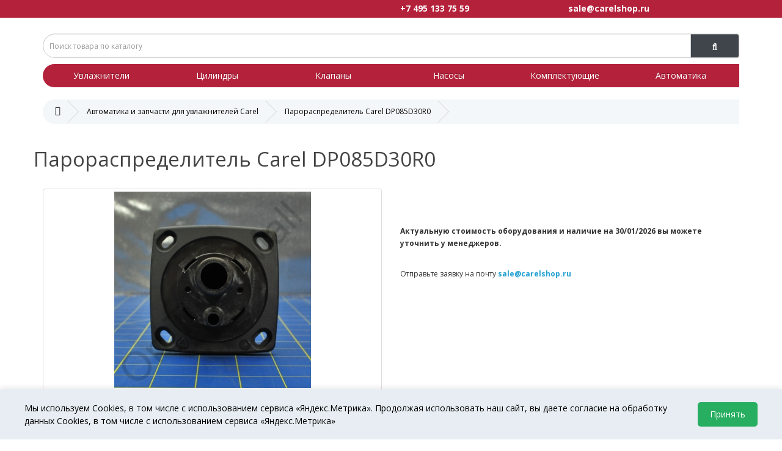

--- FILE ---
content_type: text/html; charset=utf-8
request_url: https://carelshop.ru/carel/dp085d30r0.php
body_size: 8068
content:
<!DOCTYPE html>
<!--[if IE]><![endif]-->
<!--[if IE 8 ]><html dir="ltr" lang="ru" class="ie8"><![endif]-->
<!--[if IE 9 ]><html dir="ltr" lang="ru" class="ie9"><![endif]-->
<!--[if (gt IE 9)|!(IE)]><!-->
<html dir="ltr" lang="ru">
<!--<![endif]-->
<head>
<meta charset="UTF-8" />
<meta name="viewport" content="width=device-width, initial-scale=1">
<meta http-equiv="X-UA-Compatible" content="IE=edge">
<title>Парораспределитель Carel DP085D30R0 из нерж. стали</title>
<base href="https://carelshop.ru/" />
<meta name="description" content="Парораспределитель Carel DP085D30R0 из нерж. стали, вх. диаметр 30 мм, длина 850 мм, 18 кг/ч" />
<meta property="og:title" content="Парораспределитель Carel DP085D30R0 из нерж. стали" />
<meta property="og:type" content="website" />
<meta property="og:url" content="https://carelshop.ru/carel/dp085d30r0.php" />
<meta property="og:image" content="https://carelshop.ru/image/catalog/carel-logo.jpg" />
<meta property="og:site_name" content="CarelShop" />
<script src="catalog/view/javascript/jquery/jquery-2.1.1.min.js" type="text/javascript"></script>
<link href="catalog/view/javascript/bootstrap/css/bootstrap.min.css" rel="stylesheet" media="screen" />
<script src="catalog/view/javascript/bootstrap/js/bootstrap.min.js" type="text/javascript"></script>
<link href="catalog/view/javascript/font-awesome/css/font-awesome.min.css" rel="stylesheet" type="text/css" />
<link href="//fonts.googleapis.com/css?family=Open+Sans:400,400i,300,700" rel="stylesheet" type="text/css" />
<link href="catalog/view/theme/default/stylesheet/stylesheet.css" rel="stylesheet">
<link href="catalog/view/theme/default/stylesheet/zadarma/zcallback_widget.css" rel="stylesheet">
<link href="catalog/view/javascript/jquery/magnific/magnific-popup.css" type="text/css" rel="stylesheet" media="screen" />
<link href="catalog/view/javascript/jquery/datetimepicker/bootstrap-datetimepicker.min.css" type="text/css" rel="stylesheet" media="screen" />
<script src="catalog/view/javascript/common.js" type="text/javascript"></script>
<link href="https://carelshop.ru/carel/dp085d30r0.php" rel="canonical" />
<link href="https://carelshop.ru/image/catalog/carel-icon.png" rel="icon" />
<script src="catalog/view/javascript/jquery/magnific/jquery.magnific-popup.min.js" type="text/javascript"></script>
<script src="catalog/view/javascript/jquery/datetimepicker/moment.js" type="text/javascript"></script>
<script src="catalog/view/javascript/jquery/datetimepicker/locale/ru.js" type="text/javascript"></script>
<script src="catalog/view/javascript/jquery/datetimepicker/bootstrap-datetimepicker.min.js" type="text/javascript"></script>
</head>
<body class="product-product-171">
<nav id="top">
  <div class="container">
  
  
   
  

  <div class="col-lg-12 col-md-12 col-sm-12 col-xs-12">

 <div class="col-sm-6 hidden-xs">
<!-- a href="https://api.whatsapp.com/send?phone=74951337559&amp;text=&amp;source=&amp;data=" target="blank">
<img src="/image/wh_2.png" class="img-responsive" style="max-height: 20px;"></a -->

	   </div>




<div class="col-sm-3 col-xs-6">
<b><a href="tel:+74951337559">+7 495 133 75 59</a></b>

</div>

 <div class="col-sm-3 col-xs-6">
<b align="right"><a href="mailto:sale@carelshop.ru">sale@carelshop.ru</a></b>

	   </div>


</div>

	   </div>
	   </nav>
<header>






  <div class="container">


	   
  

    <div class="row">
      <!-- div class="col-sm-3" align="left">
        <div id="logo">
                                    <a href="https://carelshop.ru/"><img src="https://carelshop.ru/image/catalog/carel-logo.jpg" title="CarelShop" alt="CarelShop" class="img-responsive" /></a>
                              </div>
      </div -->
      <div class="col-sm-12">

	  
	  <div id="search" class="input-group">
  <input type="text" name="search" value="" placeholder="Поиск товара по каталогу" class="form-control input-lg" />
  
  <span class="input-group-btn">
    <button type="button" class="btn btn-default btn-lg"><i class="fa fa-search"></i></button>
  </span>
</div>	  
	  
	  
	  </div>
  
    </div>
	
	 
		<div class="bottom_menu">
			    <div class="row">
				<div class="col-sm-2" align="center" ><a href="/uvlazhnitely/">Увлажнители</a></div>
	<div class="col-sm-2" align="center" ><a href="/parovye-cilindry/">Цилиндры</a></div>
	<div class="col-sm-2" align="center" ><a href="/pitatelnye-klapany/">Клапаны</a></div>
	<div class="col-sm-2" align="center" ><a href="/slivnye-klapany-nasosy/">Насосы</a></div>
	<div class="col-sm-2" align="center" ><a href="/komplektuyschie/">Комплектующие</a></div>
	<div class="col-sm-2" align="center" ><a href="/avtomatika/">Автоматика</a></div>
</div>
	    </div>
		
		   <!-- div class="row">
	<div class="col-sm-12">
      </div>
	    </div -->
		
		
  </div>
</header>

<div class="container">
  <ul class="breadcrumb">
        <li class="hidden-xs"><a href="https://carelshop.ru/"><i class="fa fa-home"></i></a></li>
        <li class="hidden-xs"><a href="https://carelshop.ru/carel/">Автоматика и запчасти для увлажнителей Carel</a></li>
        <li class="hidden-xs"><a href="https://carelshop.ru/carel/dp085d30r0.php">Парораспределитель Carel DP085D30R0</a></li>
      </ul>
  <div class="row">















<aside id="column-left" class="col-md-3 hidden-sm hidden-xs">

<!-- div class="left_menu1">
<br>
<p><b>&nbsp;&nbsp;&nbsp;Серия увлажнителя:</b></p>
<ul>


<li><a href="/carel-ue-humisteam.php">UE - humiSteam</a></li>
<li><a href="/carel-uew-humisteam-wellness.php">UEW - humiSteam Wellness</a></li>
<li><a href="/carel-ur-heatersteam.php">UR - heaterSteam</a></li>
<li><a href="/ch-compactsteam.php">CH - compactSteam</a></li>
<li><a href="/um-homesteam.php">UM - homeSteam</a></li>
<li><a href="/sd-sd2000.php">SD - SD2000</a></li>
<li><a href="/mc-mcmultizone.php">MC - MC multizone</a></li>
<li><a href="/ac-chillbooster.php">AC - chillBooster</a></li>
<li><a href="/ua-humifog.php">UA - humiFog</a></li>
<li><a href="/ec-optimist.php">EC - optiMist</a></li>

<br><br><br><br>
</ul>

</div>

<!-- li><a href="/all-accessory.php">Общие принадлежности</a></li -->
<!-- li><a href="/uc-humidisk.php">UC - humiDisk</a></li -->
<!-- li><a href="/uu-humisonic.php">UU - humiSonic</a></li -->
<!-- li><a href="/ff-freshsonic.php">FF - freshSonic</a></li -->

<!-- li><a href="/ug-gasteam.php">UG - gaSteam</a></li -->
<!-- li><a href="/sat-ultimatesam.php">SAT - ultimateSAM</a></li -->
<!-- li><a href="/rol-wts.php">ROL - WTS</a></a></li -->























</aside>









            	<h1>Парораспределитель Carel DP085D30R0</h1>
	<br>
    <div id="content" class="col-md-12 col-sm-12">




      <div class="row">
                                <div class="col-sm-6">
                    <ul class="thumbnails">
                        <li><a class="thumbnail" href="https://carelshop.ru/image/cache/catalog/carel-dp030d22ru-duct-steam-distributor-22mm-4_size2-322x322.jpg" title="Парораспределитель Carel DP085D30R0"><img src="https://carelshop.ru/image/cache/catalog/carel-dp030d22ru-duct-steam-distributor-22mm-4_size2-322x322.jpg" title="Парораспределитель Carel DP085D30R0" alt="Парораспределитель Carel DP085D30R0" /></a></li>
                                                <li class="image-additional"><a class="thumbnail" href="https://carelshop.ru/image/cache/catalog/carel-dp030d22ru-duct-steam-distributor-22mm-1_size2-322x322.jpg" title="Парораспределитель Carel DP085D30R0"> <img src="https://carelshop.ru/image/cache/catalog/carel-dp030d22ru-duct-steam-distributor-22mm-1_size2-74x74.jpg" title="Парораспределитель Carel DP085D30R0" alt="Парораспределитель Carel DP085D30R0" /></a></li>
                        <li class="image-additional"><a class="thumbnail" href="https://carelshop.ru/image/cache/catalog/carel-dp030d22ru-duct-steam-distributor-22mm-2_size2-322x322.jpg" title="Парораспределитель Carel DP085D30R0"> <img src="https://carelshop.ru/image/cache/catalog/carel-dp030d22ru-duct-steam-distributor-22mm-2_size2-74x74.jpg" title="Парораспределитель Carel DP085D30R0" alt="Парораспределитель Carel DP085D30R0" /></a></li>
                        <li class="image-additional"><a class="thumbnail" href="https://carelshop.ru/image/cache/catalog/carel-dp030d22ru-duct-steam-distributor-22mm-3_size2-322x322.jpg" title="Парораспределитель Carel DP085D30R0"> <img src="https://carelshop.ru/image/cache/catalog/carel-dp030d22ru-duct-steam-distributor-22mm-3_size2-74x74.jpg" title="Парораспределитель Carel DP085D30R0" alt="Парораспределитель Carel DP085D30R0" /></a></li>
                        <li class="image-additional"><a class="thumbnail" href="https://carelshop.ru/image/cache/catalog/carel-dp030d22ru-duct-steam-distributor-22mm-4_size2-322x322.jpg" title="Парораспределитель Carel DP085D30R0"> <img src="https://carelshop.ru/image/cache/catalog/carel-dp030d22ru-duct-steam-distributor-22mm-4_size2-74x74.jpg" title="Парораспределитель Carel DP085D30R0" alt="Парораспределитель Carel DP085D30R0" /></a></li>
                        <li class="image-additional"><a class="thumbnail" href="https://carelshop.ru/image/cache/catalog/carel-dp030d22ru-duct-steam-distributor-22mm-5_size2-322x322.jpg" title="Парораспределитель Carel DP085D30R0"> <img src="https://carelshop.ru/image/cache/catalog/carel-dp030d22ru-duct-steam-distributor-22mm-5_size2-74x74.jpg" title="Парораспределитель Carel DP085D30R0" alt="Парораспределитель Carel DP085D30R0" /></a></li>
                                  </ul>
          

        </div>

		
		
		
                                <div class="col-sm-6">
      
          <br><br><br>
      <p><b>Актуальную стоимость оборудования и наличие на 30/01/2026 вы можете уточнить у менеджеров.</b></p>
              <br><p>Отправьте заявку на почту <a href="mailto:sale@carelshop.ru"><b>sale@carelshop.ru</b></a></p>
          
	  
	  
	  
        </div>
      </div>
	  
	  
	  
	  <div class="row">

<div class="col-lg-8 col-md-8 hidden-sm hidden-xs">


<a href="https://breezart.shop/calc/ventunit_calculation.html" target="_blank"><img src="/image/calculator.jpg" class="img-responsive" style="
    margin-left: 0px;
"></a>
	  
	  </div>
	  <div class="col-lg-4 col-md-4 hidden-sm hidden-xs">
	  <div class="buy_product">
	 
				<h3><b>+7 495 133 75 59</b></h3>
			
				<h3><b>carel@carelshop.ru</b></h3>
	
	  
	  
	  	   </div>
 </div>
 </div>

	  <br>
	<div class="row" style="
    padding-left: 15px;
">
	  
	  
	 
	  
	  
	            <ul class="nav nav-tabs">
            <li class="active"><a href="#tab-description" data-toggle="tab">Описание</a></li>
            
<!-- APT -->
		
	</li>
		

		
            
                      </ul>
          <div class="tab-content">
            <div class="tab-pane active" id="tab-description">Парораспределитель Carel DP085D30R0 из нерж. стали, вх. диаметр 30 мм, длина 850 мм, 18 кг/ч</div>
            


		
				            
                      </div>
	  
	  
	  </div>
	  
	  
	  
	  
	  
	  
	  
	  
	  
	  
	  
	  
	  
	  
	  
	  
	  
	  
	  
	  
	  
	  
	  
	  
	  
	  
	  
	  
	  
	  
	  
	  
	  
	  
	  
	  
	  
	  
	  
	  
	  
	  
                  </div>
    </div>
	
	
	
	
	
	
	
	

<!-- div class="row">
	<div class="hidden-lg hidden-md hidden-xs col-sm-4">
<a href="https://breezartshop.ru/solutions/ventilation/" target="_blank"><img class="img-responsive" title="Breezart" src="image/index-br-logo.jpg" alt="Breezart"></a>
</div>
	<div class="hidden-lg hidden-md hidden-xs col-sm-8">
<a href="https://breezartshop.ru/solutions/ventilation/" target="_blank" border="0"><h3 style="color: green; text-align: center;"><span style="color: green; text-align: center;"><b>Управление производительностью увлажнителя<br> с пульта установки Breezart</b></span></h3>
</a>
</div>
<div class="col-md-3 hidden-sm hidden-xs"><a href="https://breezartshop.ru/solutions/ventilation/" target="_blank" border="0"><img class="img-responsive" title="Breezart" src="image/index-gr-vent.jpg" alt="Breezart" align="right"></a></div>
<div class="col-md-6 hidden-sm col-xs-12">
<a href="https://breezartshop.ru/solutions/ventilation/" target="_blank"><img class="img-responsive" title="Breezart" src="image/index-br-logo.jpg" alt="Breezart"></a>
<br>
<a href="https://breezartshop.ru/solutions/ventilation/" target="_blank" border="0"><h3 style="color: green; text-align: center;"><span style="color: green; text-align: center;"><b>Управление производительностью увлажнителя<br> с пульта установки Breezart</b></span></h3>
</a>
</div>
<div class="col-md-3 hidden-sm hidden-xs"><a href="https://breezartshop.ru/solutions/ventilation/" target="_blank" border="0"><img class="img-responsive" title="Breezart" src="image/index-br.jpg" alt="Breezart" align="right"></a></div>
<div class="col-md-12 col-xs-12"><br></div>
<div class="col-md-1 col-xs-4 hidden-xs"><img class="img-responsive" title="Breezart" src="image/index-br-1.jpg" alt="Breezart"></div>
<div class="col-md-3 col-xs-12"><span style="font-size:14px;">Европейские комплектующие</span></div>
<div class="hidden-md hidden-lg col-sm-12 col-xs-12"></div>
<div class="col-md-1 col-xs-4 hidden-xs"><img class="img-responsive" title="Breezart" src="image/index-br-2.jpg" alt="Breezart"></div>
<div class="col-md-3 col-xs-12"><span style="font-size:14px;">Цифровая автоматика</span></div>
<div class="hidden-md hidden-lg col-sm-12 col-xs-12"></div>
<div class="col-md-1 col-xs-4 hidden-xs"><img class="img-responsive" title="Breezart" src="image/index-br-3.jpg" alt="Breezart"></div>
<div class="col-md-3 col-xs-12"><span style="font-size:14px;">Система умного климата</span></div>
<div class="col-md-12 col-xs-12"><br></div>
	<div class="col-md-4 col-xs-6"><h4 align="center"><b>+7 (495) 133 75 59</b></h4>
</div>
	<div class="col-md-4 col-xs-6"><h4 align="center"><b>carel@carelshop.ru</b></h4>
</div>
	<div class="col-md-4 hidden-xs"><a href="https://breezartshop.ru/solutions/ventilation/" target="_blank" border="0"><button class="btn btn-primary btn-lg btn-block" type="button"><span>Подробнее</span></button></a></div>
	</div -->


	
	
	
	
	
	
	
	
	
	
	

	
	
	
	
	
	
	
	
	
	
	

	
	
	
	
	
	
	
</div>
<script type="text/javascript"><!--
$('select[name=\'recurring_id\'], input[name="quantity"]').change(function(){
	$.ajax({
		url: 'index.php?route=product/product/getRecurringDescription',
		type: 'post',
		data: $('input[name=\'product_id\'], input[name=\'quantity\'], select[name=\'recurring_id\']'),
		dataType: 'json',
		beforeSend: function() {
			$('#recurring-description').html('');
		},
		success: function(json) {
			$('.alert, .text-danger').remove();

			if (json['success']) {
				$('#recurring-description').html(json['success']);
			}
		}
	});
});
//--></script>
<script type="text/javascript"><!--
$('#button-cart').on('click', function() {
	$.ajax({
		url: 'index.php?route=checkout/cart/add',
		type: 'post',
		data: $('#product input[type=\'text\'], #product input[type=\'hidden\'], #product input[type=\'radio\']:checked, #product input[type=\'checkbox\']:checked, #product select, #product textarea'),
		dataType: 'json',
		beforeSend: function() {
			$('#button-cart').button('loading');
		},
		complete: function() {
			$('#button-cart').button('reset');
		},
		success: function(json) {
			$('.alert, .text-danger').remove();
			$('.form-group').removeClass('has-error');

			if (json['error']) {
				if (json['error']['option']) {
					for (i in json['error']['option']) {
						var element = $('#input-option' + i.replace('_', '-'));

						if (element.parent().hasClass('input-group')) {
							element.parent().after('<div class="text-danger">' + json['error']['option'][i] + '</div>');
						} else {
							element.after('<div class="text-danger">' + json['error']['option'][i] + '</div>');
						}
					}
				}

				if (json['error']['recurring']) {
					$('select[name=\'recurring_id\']').after('<div class="text-danger">' + json['error']['recurring'] + '</div>');
				}

				// Highlight any found errors
				$('.text-danger').parent().addClass('has-error');
			}

			if (json['success']) {
				$('.breadcrumb').after('<div class="alert alert-success">' + json['success'] + '<button type="button" class="close" data-dismiss="alert">&times;</button></div>');

				$('#cart > button').html('<i class="fa fa-shopping-cart"></i> ' + json['total']);

				$('html, body').animate({ scrollTop: 0 }, 'slow');

				$('#cart > ul').load('index.php?route=common/cart/info ul li');
			}
		},
        error: function(xhr, ajaxOptions, thrownError) {
            alert(thrownError + "\r\n" + xhr.statusText + "\r\n" + xhr.responseText);
        }
	});
});
//--></script>
<script type="text/javascript"><!--
$('.date').datetimepicker({
	pickTime: false
});

$('.datetime').datetimepicker({
	pickDate: true,
	pickTime: true
});

$('.time').datetimepicker({
	pickDate: false
});

$('button[id^=\'button-upload\']').on('click', function() {
	var node = this;

	$('#form-upload').remove();

	$('body').prepend('<form enctype="multipart/form-data" id="form-upload" style="display: none;"><input type="file" name="file" /></form>');

	$('#form-upload input[name=\'file\']').trigger('click');

	if (typeof timer != 'undefined') {
    	clearInterval(timer);
	}

	timer = setInterval(function() {
		if ($('#form-upload input[name=\'file\']').val() != '') {
			clearInterval(timer);

			$.ajax({
				url: 'index.php?route=tool/upload',
				type: 'post',
				dataType: 'json',
				data: new FormData($('#form-upload')[0]),
				cache: false,
				contentType: false,
				processData: false,
				beforeSend: function() {
					$(node).button('loading');
				},
				complete: function() {
					$(node).button('reset');
				},
				success: function(json) {
					$('.text-danger').remove();

					if (json['error']) {
						$(node).parent().find('input').after('<div class="text-danger">' + json['error'] + '</div>');
					}

					if (json['success']) {
						alert(json['success']);

						$(node).parent().find('input').attr('value', json['code']);
					}
				},
				error: function(xhr, ajaxOptions, thrownError) {
					alert(thrownError + "\r\n" + xhr.statusText + "\r\n" + xhr.responseText);
				}
			});
		}
	}, 500);
});
//--></script>
<script type="text/javascript"><!--
$('#review').delegate('.pagination a', 'click', function(e) {
    e.preventDefault();

    $('#review').fadeOut('slow');

    $('#review').load(this.href);

    $('#review').fadeIn('slow');
});

$('#review').load('index.php?route=product/product/review&product_id=171');

$('#button-review').on('click', function() {
	$.ajax({
		url: 'index.php?route=product/product/write&product_id=171',
		type: 'post',
		dataType: 'json',
		data: $("#form-review").serialize(),
		beforeSend: function() {
			$('#button-review').button('loading');
		},
		complete: function() {
			$('#button-review').button('reset');
		},
		success: function(json) {
			$('.alert-success, .alert-danger').remove();

			if (json['error']) {
				$('#review').after('<div class="alert alert-danger"><i class="fa fa-exclamation-circle"></i> ' + json['error'] + '</div>');
			}

			if (json['success']) {
				$('#review').after('<div class="alert alert-success"><i class="fa fa-check-circle"></i> ' + json['success'] + '</div>');

				$('input[name=\'name\']').val('');
				$('textarea[name=\'text\']').val('');
				$('input[name=\'rating\']:checked').prop('checked', false);
			}
		}
	});
});

$(document).ready(function() {
	$('.thumbnails').magnificPopup({
		type:'image',
		delegate: 'a',
		gallery: {
			enabled:true
		}
	});
});
//--></script>

<script type="text/javascript"><!--
function price_format(price)
{ 
    c = 0;
    d = '.'; // decimal separator
    t = ' '; // thousands separator
    s_left = '';
    s_right = ' руб.';
    n = price * 98.00000000;
    i = parseInt(n = Math.abs(n).toFixed(c)) + ''; 
    j = ((j = i.length) > 3) ? j % 3 : 0; 
    price_text = s_left + (j ? i.substr(0, j) + t : '') + i.substr(j).replace(/(\d{3})(?=\d)/g, "$1" + t) + (c ? d + Math.abs(n - i).toFixed(c).slice(2) : '') + s_right; 
    
        
    return price_text;
}

function calculate_tax(price)
{
        return price;
}

function process_discounts(price, quantity)
{
        return price;
}


animate_delay = 20;

main_price_final = calculate_tax(216.0000);
main_price_start = calculate_tax(216.0000);
main_step = 0;
main_timeout_id = 0;

function animateMainPrice_callback() {
    main_price_start += main_step;
    
    if ((main_step > 0) && (main_price_start > main_price_final)){
        main_price_start = main_price_final;
    } else if ((main_step < 0) && (main_price_start < main_price_final)) {
        main_price_start = main_price_final;
    } else if (main_step == 0) {
        main_price_start = main_price_final;
    }
    
    $('.autocalc-product-price').html( price_format(main_price_start) );
    
    if (main_price_start != main_price_final) {
        main_timeout_id = setTimeout(animateMainPrice_callback, animate_delay);
    }
}

function animateMainPrice(price) {
    main_price_start = main_price_final;
    main_price_final = price;
    main_step = (main_price_final - main_price_start) / 10;
    
    clearTimeout(main_timeout_id);
    main_timeout_id = setTimeout(animateMainPrice_callback, animate_delay);
}


special_price_final = calculate_tax(175.4300);
special_price_start = calculate_tax(175.4300);
special_step = 0;
special_timeout_id = 0;

function animateSpecialPrice_callback() {
    special_price_start += special_step;
    
    if ((special_step > 0) && (special_price_start > special_price_final)){
        special_price_start = special_price_final;
    } else if ((special_step < 0) && (special_price_start < special_price_final)) {
        special_price_start = special_price_final;
    } else if (special_step == 0) {
        special_price_start = special_price_final;
    }
    
    $('.autocalc-product-special').html( price_format(special_price_start) );
    
    if (special_price_start != special_price_final) {
        special_timeout_id = setTimeout(animateSpecialPrice_callback, animate_delay);
    }
}

function animateSpecialPrice(price) {
    special_price_start = special_price_final;
    special_price_final = price;
    special_step = (special_price_final - special_price_start) / 10;
    
    clearTimeout(special_timeout_id);
    special_timeout_id = setTimeout(animateSpecialPrice_callback, animate_delay);
}


function recalculateprice()
{
    var main_price = 216;
    var input_quantity = Number($('input[name="quantity"]').val());
    var special = 175.43;
    var tax = 0;
    discount_coefficient = 1;
    
    if (isNaN(input_quantity)) input_quantity = 0;
    
            special_coefficient = 1.2312603317563;
        
    
    var option_price = 0;
    
        
    $('input:checked,option:selected').each(function() {
      if ($(this).data('prefix') == '=') {
        option_price += Number($(this).data('price'));
        main_price = 0;
        special = 0;
      }
    });
    
    $('input:checked,option:selected').each(function() {
      if ($(this).data('prefix') == '+') {
        option_price += Number($(this).data('price'));
      }
      if ($(this).data('prefix') == '-') {
        option_price -= Number($(this).data('price'));
      }
      if ($(this).data('prefix') == 'u') {
        pcnt = 1.0 + (Number($(this).data('price')) / 100.0);
        option_price *= pcnt;
        main_price *= pcnt;
        special *= pcnt;
      }
      if ($(this).data('prefix') == 'd') {
        pcnt = 1.0 - (Number($(this).data('price')) / 100.0);
        option_price *= pcnt;
        main_price *= pcnt;
        special *= pcnt;
      }
      if ($(this).data('prefix') == '*') {
        option_price *= Number($(this).data('price'));
        main_price *= Number($(this).data('price'));
        special *= Number($(this).data('price'));
      }
      if ($(this).data('prefix') == '/') {
        option_price /= Number($(this).data('price'));
        main_price /= Number($(this).data('price'));
        special /= Number($(this).data('price'));
      }
    });
    
    special += option_price;
    main_price += option_price;

                  main_price = special * special_coefficient;
            tax = special;
        
    // Process TAX.
    main_price = calculate_tax(main_price);
    special = calculate_tax(special);
    
        if (input_quantity > 0) {
      main_price *= input_quantity;
      special *= input_quantity;
      tax *= input_quantity;
    }
    
    // Display Main Price
    animateMainPrice(main_price);
      
          animateSpecialPrice(special);
    }

$(document).ready(function() {
    $('input[type="checkbox"]').bind('change', function() { recalculateprice(); });
    $('input[type="radio"]').bind('change', function() { recalculateprice(); });
    $('select').bind('change', function() { recalculateprice(); });
    
    $quantity = $('input[name="quantity"]');
    $quantity.data('val', $quantity.val());
    (function() {
        if ($quantity.val() != $quantity.data('val')){
            $quantity.data('val',$quantity.val());
            recalculateprice();
        }
        setTimeout(arguments.callee, 250);
    })();

        
    recalculateprice();
});

//--></script>
      
<footer>
  <div class="container">
    <div class="row">
      
	  
	  
	 
      <div class="col-md-3 col-xs-6">
        <h3>О Компании</h3>
        
     
	  <h4><a href="/about_us.php">О нас</a></h4>
	  <!-- h4><a href="/services.php">Услуги</a></h4 -->
	  <h4><a href="/delivery.php">Доставка</a></h4>
	  <h4><a href="/contact.php">Контакты</a></h4>
	  <h4><a href="/pay.php">Оплата</a></h4>
	  <h4><a href="/privacy.php">Политика конфиденциальности</a></h4>
	  
	  
	  
	 </div>

<div class="col-md-3 col-xs-6">
<h3>Связаться с нами</h3>
<h4><a href="tel:+74951337559">+7 495 133 75 59</a></h4>
	  <h4><a href="mailto:sale@carelshop.ru">sale@carelshop.ru</a></h4>

</div>

 <div class="col-md-3 hidden-xs">


<h3>Поддержка</h3>


<h4><a href="https://breezart.shop/calc/ventunit_calculation.html" target="_blank">Программа подбора увлажнителей</a></h4>

<h4><a href="/image/pdf/carelshop_opros-humi.doc" target="_blank">Опросный лист</a></h4>




<!-- h3>Интернет-магазин</h3>
<h4><a href="/uvlazhnitely/">Увлажнители</a></h4>
<h4><a href="/parovye-cilindry/">Цилиндры</a></h4>
<h4><a href="/pitatelnye-klapany/">Питательные клапаны</a></h4>
<h4><a href="/slivnye-klapany-nasosy/">Сливные клапаны и насосы</a></h4>
<h4><a href="/komplektuyschie/">Комплектующие</a></h4>
<h4><a href="/avtomatika/">Автоматика</a></h4 -->

 </div>
 
 
  <div class="col-md-3 hidden-xs">
<h3>Справочная информация</h3>

<h4><a href="/carel-instructions.php">Документация</a></h4>
<br>
<h4><a href="/tabl-sovm-carel.php">Таблица совместимости</a></h4>

<h4><a href="/razlichiya-carel-ur.php">Различия модификаций серии Carel UR</a></h4>
<h4><a href="/carel-water.php">Характеристики питающей воды</a></h4>


 </div>
 


    
    <div class="col-md-12 col-xs-12">
          <hr>
<p>© CARELshop, 2016-2025. Автоматика и запчасти для увлажнителей Carel. Информация на сайте не является офертой.</p>
  </div>    
	  
	  	  
	  </div>
	  </div>



	      <div id="cookieNotification" class="cookie-notification">
        <div class="cookie-content">
            <div class="cookie-text">
                Мы используем Cookies, в том числе с использованием сервиса «Яндекс.Метрика». Продолжая использовать наш сайт, вы даете согласие на обработку данных Cookies, в том числе с использованием сервиса «Яндекс.Метрика»
        
            </div>
            <div class="cookie-buttons">

                <button id="cookieAccept" class="cookie-btn cookie-accept">Принять</button>
            </div>
        </div>
    </div>





<!-- Yandex.Metrika counter -->
<script type="text/javascript">
    (function (d, w, c) {
        (w[c] = w[c] || []).push(function() {
            try {
                w.yaCounter38727960 = new Ya.Metrika({
                    id:38727960,
                    clickmap:true,
                    trackLinks:true,
                    accurateTrackBounce:true,
                    webvisor:true
                });
            } catch(e) { }
        });

        var n = d.getElementsByTagName("script")[0],
            s = d.createElement("script"),
            f = function () { n.parentNode.insertBefore(s, n); };
        s.type = "text/javascript";
        s.async = true;
        s.src = "https://mc.yandex.ru/metrika/watch.js";

        if (w.opera == "[object Opera]") {
            d.addEventListener("DOMContentLoaded", f, false);
        } else { f(); }
    })(document, window, "yandex_metrika_callbacks");
</script>
<noscript><div><img src="https://mc.yandex.ru/watch/38727960" style="position:absolute; left:-9999px;" alt="" /></div></noscript>
<!-- /Yandex.Metrika counter -->
	  
	  

  <script>
        // Функции для работы с cookie
        function setCookie(name, value, days) {
            const expires = new Date();
            expires.setTime(expires.getTime() + (days * 24 * 60 * 60 * 1000));
            document.cookie = `${name}=${value};expires=${expires.toUTCString()};path=/;SameSite=Lax`;
        }

        function getCookie(name) {
            const nameEQ = name + "=";
            const ca = document.cookie.split(';');
            for(let i = 0; i < ca.length; i++) {
                let c = ca[i];
                while (c.charAt(0) === ' ') c = c.substring(1, c.length);
                if (c.indexOf(nameEQ) === 0) return c.substring(nameEQ.length, c.length);
            }
            return null;
        }

        // Показать уведомление, если пользователь еще не принял cookie
        function checkCookieConsent() {
            const cookieConsent = getCookie('cookie_consent');
            if (!cookieConsent) {
                setTimeout(() => {
                    document.getElementById('cookieNotification').style.display = 'block';
                }, 1000);
            }
        }

        // Принять все cookie
        function acceptAllCookies() {
            setCookie('cookie_consent', 'all', 365);
            setCookie('analytics_cookies', 'true', 365);
            setCookie('marketing_cookies', 'true', 365);
            document.getElementById('cookieNotification').style.display = 'none';
            document.getElementById('cookieModal').style.display = 'none';
        }

        // Сохранить выбранные настройки
        function saveCookieSettings() {
            const analytics = document.getElementById('analyticsCookies').checked;
            const marketing = document.getElementById('marketingCookies').checked;
            
            setCookie('cookie_consent', 'custom', 365);
            setCookie('analytics_cookies', analytics ? 'true' : 'false', 365);
            setCookie('marketing_cookies', marketing ? 'true' : 'false', 365);
            
            document.getElementById('cookieNotification').style.display = 'none';
            document.getElementById('cookieModal').style.display = 'none';
        }

        // Инициализация
        document.addEventListener('DOMContentLoaded', function() {
            checkCookieConsent();
            
            // Обработчики событий
            document.getElementById('cookieAccept').addEventListener('click', acceptAllCookies);
            document.getElementById('acceptAll').addEventListener('click', acceptAllCookies);
            document.getElementById('cookieSettings').addEventListener('click', function() {
                document.getElementById('cookieModal').style.display = 'flex';
            });
            document.getElementById('saveSettings').addEventListener('click', saveCookieSettings);
            
            // Закрытие модального окна при клике вне его
            document.getElementById('cookieModal').addEventListener('click', function(e) {
                if (e.target === this) {
                    this.style.display = 'none';
                }
            });
        });
    </script>






</footer>



</body></html>

--- FILE ---
content_type: text/css
request_url: https://carelshop.ru/catalog/view/theme/default/stylesheet/stylesheet.css
body_size: 5856
content:
body {
	font-family: 'Open Sans', sans-serif;
	font-weight: 400;
	color: #333;
	font-size: 12px;
	line-height: 20px;
	width: 100%;
}
h1, h2, h3, h4, h5, h6 {
	color: #444;
}
/* default font size */
.fa {
	font-size: 14px;
}

.fa1 {
	color: white;
}

/* Override the bootstrap defaults */
h1 {
	font-size: 33px;
}
h2 {
	font-size: 27px;
}
h3 {
	font-size: 21px;
}
h4 {
	font-size: 15px;
}
h5 {
	font-size: 12px;
}
h6 {
	font-size: 10.2px;
}
a {
	color: #23a1d1;
}
a:hover {
	text-decoration: none;
}
legend {
	font-size: 18px;
	padding: 7px 0px
}
label {
	
	font-size: 14px;
    font-weight: normal;
	color: #000;
}
select.form-control, textarea.form-control, input[type="text"].form-control, input[type="password"].form-control, input[type="datetime"].form-control, input[type="datetime-local"].form-control, input[type="date"].form-control, input[type="month"].form-control, input[type="time"].form-control, input[type="week"].form-control, input[type="number"].form-control, input[type="email"].form-control, input[type="url"].form-control, input[type="search"].form-control, input[type="tel"].form-control, input[type="color"].form-control {
	font-size: 12px;
}
.input-group input, .input-group select, .input-group .dropdown-menu, .input-group .popover {
	font-size: 12px;
}
.input-group .input-group-addon {
	font-size: 12px;
	height: 30px;
}
/* Fix some bootstrap issues */
span.hidden-xs, span.hidden-sm, span.hidden-md, span.hidden-lg {
	display: inline;
}

.nav-tabs {
	margin-bottom: 15px;
}
div.required .control-label:before {
	content: '* ';
	color: #F00;
	font-weight: bold;
}
/* Gradent to all drop down menus */
.dropdown-menu li > a:hover {
	text-decoration: none;
	color: #ffffff;
	background-color: #229ac8;
	background-image: linear-gradient(to bottom, #23a1d1, #1f90bb);
	background-repeat: repeat-x;
}
/* top */

#top a {
color: #ffffff;
}



#top a:hover {
color: #3F454B;
}




#top {
	background-color: #B4213B;
	border-bottom: 1px solid #e2e2e2;
	padding: 4px 0px 3px 0;
	margin: 0 0 10px 0;
	min-height: 30px;
	color: #ffffff;
	    font-size: 14px;
}
#top .container {
	padding: 0 20px;
}
#top #currency .currency-select {
	text-align: left;
}
#top #currency .currency-select:hover {
	text-shadow: none;
	color: #ffffff;
	background-color: #229ac8;
	background-image: linear-gradient(to bottom, #23a1d1, #1f90bb);
	background-repeat: repeat-x;
}
#top .btn-link, #top-links li, #top-links a {
	color: #888;
	text-shadow: 0 1px 0 #FFF;
	text-decoration: none;
}
#top .btn-link:hover, #top-links a:hover {
	color: #444;
}
#top-links .dropdown-menu a {
	text-shadow: none;
}
#top-links .dropdown-menu a:hover {
	color: #FFF;
}
#top .btn-link strong {
	font-size: 14px;
        line-height: 14px;
}
#top-links {
	padding-top: 6px;
}
#top-links a + a {
	margin-left: 15px;
}
/* logo */
#logo {
	margin: 0 0 10px 0;
}
/* search */
#search {
	margin-bottom: 10px;

    margin-top: 15px;
}
#search .input-lg {
	height: 40px;
	line-height: 20px;
	padding: 0 10px;
	    border-radius: 36px 0 0 36px;
}
#search .btn-lg {
	font-size: 15px;
	line-height: 18px;
	padding: 10px 35px;
	text-shadow: 0 1px 0 #FFF;
	color: #fff;
	    border-color: #ccc;
		
}
/* cart */
#cart {
	margin-bottom: 10px;
	margin-top: 15px;

}
#cart > .btn {
	font-size: 12px;
	line-height: 18px;
	color: #FFF;
}
#cart.open > .btn {
	background-image: none;
	background-color: #FFFFFF;
	border: 1px solid #E6E6E6;
	color: #666;
	box-shadow: none;
	text-shadow: none;
}
#cart.open > .btn:hover {
	color: #444;
}
#cart .dropdown-menu {
	background: #eee;
	z-index: 1001;
}
#cart .dropdown-menu {
	min-width: 100%;
}
@media (max-width: 478px) {
	#cart .dropdown-menu {
		width: 100%;
	}
}
#cart .dropdown-menu table {
	margin-bottom: 10px;
}
#cart .dropdown-menu li > div {
	min-width: 427px;
	padding: 0 10px;
}
@media (max-width: 478px) {
	#cart .dropdown-menu li > div {
		min-width: 100%;
	}
}
#cart .dropdown-menu li p {
	margin: 20px 0;
}
/* menu */
#menu {
	background-color: #229ac8;
	background-image: linear-gradient(to bottom, #23a1d1, #1f90bb);
	background-repeat: repeat-x;
	border-color: #1f90bb #1f90bb #145e7a;
	min-height: 40px;
}
#menu .nav > li > a {
	color: #fff;
	text-shadow: 0 -1px 0 rgba(0, 0, 0, 0.25);
	padding: 10px 15px 10px 15px;
	min-height: 15px;
	background-color: transparent;
}
#menu .nav > li > a:hover, #menu .nav > li.open > a {
	background-color: rgba(0, 0, 0, 0.1);
}
#menu .dropdown-menu {
	padding-bottom: 0;
}
#menu .dropdown-inner {
	display: table;
}
#menu .dropdown-inner ul {
	display: table-cell;
}
#menu .dropdown-inner a {
	min-width: 160px;
	display: block;
	padding: 3px 20px;
	clear: both;
	line-height: 20px;
	color: #333333;
	font-size: 12px;
}
#menu .dropdown-inner li a:hover {
	color: #FFFFFF;
}
#menu .see-all {
	display: block;
	margin-top: 0.5em;
	border-top: 1px solid #DDD;
	padding: 3px 20px;
	-webkit-border-radius: 0 0 4px 4px;
	-moz-border-radius: 0 0 4px 4px;
	border-radius: 0 0 3px 3px;
	font-size: 12px;
}
#menu .see-all:hover, #menu .see-all:focus {
	text-decoration: none;
	color: #ffffff;
	background-color: #229ac8;
	background-image: linear-gradient(to bottom, #23a1d1, #1f90bb);
	background-repeat: repeat-x;
}
#menu #category {
	float: left;
	padding-left: 15px;
	font-size: 16px;
	font-weight: 700;
	line-height: 40px;
	color: #fff;
	text-shadow: 0 1px 0 rgba(0, 0, 0, 0.2);
}
#menu .btn-navbar {
	font-size: 15px;
	font-stretch: expanded;
	color: #FFF;
	padding: 2px 18px;
	float: right;
	background-color: #229ac8;
	background-image: linear-gradient(to bottom, #23a1d1, #1f90bb);
	background-repeat: repeat-x;
	border-color: #1f90bb #1f90bb #145e7a;
}
#menu .btn-navbar:hover, #menu .btn-navbar:focus, #menu .btn-navbar:active, #menu .btn-navbar.disabled, #menu .btn-navbar[disabled] {
	color: #ffffff;
	background-color: #229ac8;
}
@media (min-width: 768px) {
	#menu .dropdown:hover .dropdown-menu {
		display: block;
	}
}
@media (max-width: 767px) {
	#menu {
		border-radius: 4px;
	}
	#menu div.dropdown-inner > ul.list-unstyled {
		display: block;
	}
	#menu div.dropdown-menu {
		margin-left: 0 !important;
		padding-bottom: 10px;
		background-color: rgba(0, 0, 0, 0.1);
	}
	#menu .dropdown-inner {
		display: block;
	}
	#menu .dropdown-inner a {
		width: 100%;
		color: #fff;
	}
	#menu .dropdown-menu a:hover,
	#menu .dropdown-menu ul li a:hover {
		background: rgba(0, 0, 0, 0.1);
	}
	#menu .see-all {
		margin-top: 0;
		border: none;
		border-radius: 0;
		color: #fff;
	}
}
/* content */
#content {
	/* min-height: 600px; */
}
/* footer */
footer {
	margin-top: 30px;
	padding-top: 30px;
	background-color: #3F454B;
	border-top: 1px solid #ddd;
	color: #fff;
}
footer hr {
	border-top: none;
	border-bottom: 1px solid #666;
}
footer a {
	color: #fff;
}
footer a:hover {
	color: #fff;
}

footer h3 {
	
font-family: 'Open Sans', sans-serif;
    font-size: 14px;
    font-weight: bold;
    color: #c8cece;
    margin-top: 10px;
    margin-bottom: 10px;
}


footer h4 {
	
    font-family: 'Open Sans', sans-serif;
    font-size: 13px;
    /* font-weight: bold; */
    color: #fff;
    margin-top: 5px;
    margin-bottom: 5px;
}

footer h5 {
	font-family: 'Open Sans', sans-serif;
	font-size: 13px;
	font-weight: bold;
	color: #fff;
}
/* alert */
.alert {
	padding: 8px 14px 8px 14px;
}
/* breadcrumb */
.breadcrumb {
	margin: 10px 0 20px 0;
	padding: 10px 0;
	/* border: 1px solid #ddd; */
	background-color: #F3F7FA;
	 border-radius: 36px 0 0 36px;
}

.breadcrumb > li a {

	color: #000;
}



.breadcrumb i {
	font-size: 15px;
}
.breadcrumb > li {
	text-shadow: 0 1px 0 #FFF;
	padding: 0 20px;
	position: relative;
	white-space: nowrap;
}
.breadcrumb > li + li:before {
	content: '';
	padding: 0;
}
.breadcrumb > li:after {
	content: '';
	display: block;
	position: absolute;
	top: -3px;
	right: -5px;
	width: 26px;
	height: 26px;
	border-right: 1px solid #DDD;
	border-bottom: 1px solid #DDD;
	-webkit-transform: rotate(-45deg);
	-moz-transform: rotate(-45deg);
	-o-transform: rotate(-45deg);
	transform: rotate(-45deg);
}
.pagination {
	margin: 0;
}
/* buttons */
.buttons {
	margin: 1em 0;
}
.btn {
	padding: 7.5px 12px;
	font-size: 12px;
	border: 1px solid #cccccc;
	border-radius: 4px;
	box-shadow: inset 0 1px 0 rgba(255,255,255,.2), 0 1px 2px rgba(0,0,0,.05);
}
.btn-xs {
	font-size: 9px;
}
.btn-sm {
	font-size: 10.2px;
}
.btn-lg {
	padding: 10px 16px;
	font-size: 15px;
}
.btn-group > .btn, .btn-group > .dropdown-menu, .btn-group > .popover {
	font-size: 12px;
}
.btn-group > .btn-xs {
	font-size: 9px;
}
.btn-group > .btn-sm {
	font-size: 10.2px;
}
.btn-group > .btn-lg {
	font-size: 15px;
}
.btn-default {
	color: #fff;
	text-shadow: 0 1px 0 rgba(255, 255, 255, 0.5);
	background-color: #3F454B;
	/* background-image: linear-gradient(to bottom, #eeeeee, #dddddd); */
	background-repeat: repeat-x;
	border-color: #dddddd #dddddd #b3b3b3 #b7b7b7;
}
.btn-primary {
	color: #ffffff;
	text-shadow: 0 -1px 0 rgba(0, 0, 0, 0.25);
	background-color: #B4213B;
	background-image: linear-gradient(to bottom, #B4213B, #d9304f);
	background-repeat: repeat-x;
	border-color: #a9203e #a9203e #a9203e;
}
.btn-primary:hover, .btn-primary:active, .btn-primary.active, .btn-primary.disabled, .btn-primary[disabled] {
	background-color: #a9203e;
	background-position: 0 -34px;
}
.btn-warning {
	color: #ffffff;
	text-shadow: 0 -1px 0 rgba(0, 0, 0, 0.25);
	background-color: #faa732;
	background-image: linear-gradient(to bottom, #fbb450, #f89406);
	background-repeat: repeat-x;
	border-color: #f89406 #f89406 #ad6704;
}
.btn-warning:hover, .btn-warning:active, .btn-warning.active, .btn-warning.disabled, .btn-warning[disabled] {
	box-shadow: inset 0 1000px 0 rgba(0, 0, 0, 0.1);
}
.btn-danger {
	color: #ffffff;
	text-shadow: 0 -1px 0 rgba(0, 0, 0, 0.25);
	background-color: #da4f49;
	background-image: linear-gradient(to bottom, #ee5f5b, #bd362f);
	background-repeat: repeat-x;
	border-color: #bd362f #bd362f #802420;
}
.btn-danger:hover, .btn-danger:active, .btn-danger.active, .btn-danger.disabled, .btn-danger[disabled] {
	box-shadow: inset 0 1000px 0 rgba(0, 0, 0, 0.1);
}
.btn-success {
	color: #ffffff;
	text-shadow: 0 -1px 0 rgba(0, 0, 0, 0.25);
	background-color: #5bb75b;
	background-image: linear-gradient(to bottom, #62c462, #51a351);
	background-repeat: repeat-x;
	border-color: #51a351 #51a351 #387038;
}
.btn-success:hover, .btn-success:active, .btn-success.active, .btn-success.disabled, .btn-success[disabled] {
	box-shadow: inset 0 1000px 0 rgba(0, 0, 0, 0.1);
}
.btn-info {
	color: #ffffff;
	text-shadow: 0 -1px 0 rgba(0, 0, 0, 0.25);
	background-color: #df5c39;
	background-image: linear-gradient(to bottom, #e06342, #dc512c);
	background-repeat: repeat-x;
	border-color: #dc512c #dc512c #a2371a;
}
.btn-info:hover, .btn-info:active, .btn-info.active, .btn-info.disabled, .btn-info[disabled] {
	background-image: none;
	background-color: #df5c39;
}
.btn-link {
	border-color: rgba(0, 0, 0, 0);
	cursor: pointer;
	color: #23A1D1;
	border-radius: 0;
}
.btn-link, .btn-link:active, .btn-link[disabled] {
	background-color: rgba(0, 0, 0, 0);
	background-image: none;
	box-shadow: none;
}
.btn-inverse {
	color: #ffffff;
	text-shadow: 0 -1px 0 rgba(0, 0, 0, 0.25);
	/* background-color: #B4213B;*/ 
	background-color: #3F454B;
	/* background-image: linear-gradient(to bottom, #444444, #222222); */
	background-repeat: repeat-x;
	border-color: #222222 #222222 #000000;
}
.btn-inverse:hover, .btn-inverse:active, .btn-inverse.active, .btn-inverse.disabled, .btn-inverse[disabled] {
	background-color: #B4213B;
	background-image: linear-gradient(to bottom, #333333, #111111);
}
/* list group */
.list-group a {
	border: 1px solid #DDDDDD;
	color: #888888;
	padding: 8px 12px;
}
.list-group a.active, .list-group a.active:hover, .list-group a:hover {
	color: #444444;
	background: #eeeeee;
	border: 1px solid #DDDDDD;
	text-shadow: 0 1px 0 #FFF;
}
/* carousel */
.carousel-caption {
	color: #FFFFFF;
	text-shadow: 0 1px 0 #000000;
}
.carousel-control .icon-prev:before {
	content: '\f053';
	font-family: FontAwesome;
}
.carousel-control .icon-next:before {
	content: '\f054';
	font-family: FontAwesome;
}
/* product list */
.product-thumb {
	/* border: 1px solid #ddd; */
	margin-bottom: 20px;
	overflow: auto;
	    background-color: #F3F7FA;
		box-shadow: 0 1px 2px 0 rgba(0, 0, 0, 0.25);
}
.product-thumb .image {
	text-align: center;
}
.product-thumb .image a {
	display: block;
}
.product-thumb .image a:hover {
	opacity: 0.8;
}
.product-thumb .image img {
	margin-left: auto;
	margin-right: auto;
}
.product-grid .product-thumb .image {
	float: none;
}
@media (min-width: 767px) {
.product-list .product-thumb .image {
	float: left;
	padding: 0 15px;
}
}
.product-thumb h4 {
	font-weight: bold;
}
.product-thumb .caption {
	padding: 0 20px;
	/* min-height: 180px; */
}
.product-list .product-thumb .caption {
	/* margin-left: 230px; */
}
@media (max-width: 1200px) {
.product-grid .product-thumb .caption {
	min-height: 210px;
	padding: 0 10px;
}
}
@media (max-width: 767px) {
.product-list .product-thumb .caption {
	min-height: 0;
	margin-left: 0;
	padding: 0 10px;
}
.product-grid .product-thumb .caption {
	min-height: 0;
}
}
.product-thumb .rating {
	padding-bottom: 10px;
}
.rating .fa-stack {
	font-size: 8px;
}
.rating .fa-star-o {
	color: #999;
	font-size: 15px;
}
.rating .fa-star {
	color: #FC0;
	font-size: 15px;
}
.rating .fa-star + .fa-star-o {
	color: #E69500;
}
h2.price {
	margin: 0;
}
.product-thumb .price {
	color: #444;
}
.product-thumb .price-new {
	font-weight: 600;
}
.product-thumb .price-old {
	color: #999;
	text-decoration: line-through;
	margin-left: 10px;
}
.product-thumb .price-tax {
	color: #999;
	font-size: 12px;
	display: block;
}
.product-thumb .button-group {
	/* border-top: 1px solid #ddd; */
	/* background-color: #eee; */
	overflow: auto;
}
.product-list .product-thumb .button-group {
	/* border-left: 1px solid #ddd; */
}
@media (max-width: 768px) {
	.product-list .product-thumb .button-group {
		border-left: none;
	}
}
.product-thumb .button-group button {
	width: 60%;
	border: none;
	display: inline-block;
	/* float: left; */
	/* background-color: #eee; */
	color: #888;
	line-height: 38px;
	font-weight: bold;
	text-align: center;
	text-transform: uppercase;
}
.product-thumb .button-group button + button {
	width: 20%;
	/* border-left: 1px solid #ddd; */
}
.product-thumb .button-group button:hover {
	color: #444;
	/* background-color: #ddd; */
	text-decoration: none;
	cursor: pointer;
}
@media (max-width: 1200px) {
	.product-thumb .button-group button, .product-thumb .button-group button + button {
		width: 100%;
	}
}
@media (max-width: 767px) {
	
	
	.z-sticky-button.zsb {
    display: none !important;
}
	
	
	
	
	.product-thumb .button-group button, .product-thumb .button-group button + button {
		width: 33.33%;
	}
}
.thumbnails {
	overflow: auto;
	clear: both;
	list-style: none;
	padding: 0;
	margin: 0;
}
.thumbnails > li {
	margin-left: 20px;
}
.thumbnails {
	margin-left: -20px;
}
.thumbnails > img {
	width: 100%;
}
.image-additional a {
	margin-bottom: 20px;
	padding: 5px;
	display: block;
	border: 1px solid #ddd;
}
.image-additional {
	max-width: 78px;
}
.thumbnails .image-additional {
	float: left;
	margin-left: 20px;
}

@media (min-width: 1200px) {
	#content .col-lg-2:nth-child(6n+1),
	#content .col-lg-2:nth-child(6n+1),
	#content .col-lg-3:nth-child(4n+1),
	#content .col-lg-4:nth-child(3n+1),
	#content .col-lg-6:nth-child(2n+1) {
		clear:left;
	}
}
@media (min-width: 992px) and (max-width: 1199px) {
	#content .col-md-2:nth-child(6n+1),
	#content .col-md-2:nth-child(6n+1),
	#content .col-md-3:nth-child(4n+1),
	#content .col-md-4:nth-child(3n+1),
	#content .col-md-6:nth-child(2n+1) {
		clear:left;
	}
}
@media (min-width: 768px) and (max-width: 991px) {
	#content .col-sm-2:nth-child(6n+1),
	#content .col-sm-2:nth-child(6n+1),
	#content .col-sm-3:nth-child(4n+1),
	#content .col-sm-4:nth-child(3n+1),
	#content .col-sm-6:nth-child(2n+1) {
		clear:left;
	}
}

/* fixed colum left + content + right*/
@media (min-width: 768px) {
    #column-left  .product-layout .col-md-3 {
       width: 100%;
    }

	#column-left + #content .product-layout .col-md-3 {
       width: 33.33%;
    }

	#column-left + #content + #column-right .product-layout .col-md-3 {
       width: 100%;
    }

    #content + #column-right .product-layout .col-md-3 {
       width: 100%;
    }
}

/* fixed product layouts used in left and right columns */
#column-left .product-layout, #column-right .product-layout {
	width: 100%;
}

/* fixed mobile cart quantity input */
.input-group .form-control[name^=quantity] {
	min-width: 50px;
}

/* Missing focus and border color to overwrite bootstrap */
.btn-info:hover, .btn-info:active, .btn-info.active, .btn-info.disabled, .btn-info[disabled] {
    background-image: none;
    background-color: #df5c39;
}











.top_menu {
	font-size: 20px;
	margin-top: 25px;

}

.top_menu a{

		color: #000;
}



.left_menu  a{

		color: #000;
}


.left_menu  a:hover{

		color: #23a1d1;
}



.menu_cat a{

		color: #000;
}


.left_menu1 a:hover{

		color: #23a1d1;
}

.left_menu1 a{

		color: #000;
}


.menu_cat  a:hover{

		color: #23a1d1;
}



.under_top_menu {
	font-size: 12px;
	margin-top: 5px;
	margin-bottom: 5px;
	padding-bottom: 5px;
}



.razdel {
	font-size: 20px;
	margin-top: 15px;
}

.left_menu {
	font-size: 16px;
	color: #000;
	    background-color: white;
    box-shadow: 1px 1px 2px 1px rgba(0, 0, 0, 0.25);
    border-radius: 5px;
    margin-bottom: 20px;
    width: 100%;
    padding: 0;
	
	
	
	
}


.left_menu1 {
	font-size: 14px;
	color: #000;
	    background-color: white;
    box-shadow: 1px 1px 2px 1px rgba(0, 0, 0, 0.25);
    border-radius: 5px;
    margin-bottom: 20px;
    width: 100%;
    padding: 0;
	
	
	
	
}


.left_menu1 ul {
	
    list-style: none;

	
	
}











.left_menu ul li {
	
		margin-top: 5px;
	margin-bottom: 5px;
	
	
}




.left_menu ul {
	
    list-style: none;

	
	
}







.menu_cat {

	
	
	
}













.cat_price {
	font-size: 16px;
	color: #000;
}

.cat_left{
 background-color: #white;
}





.cat_right{
 background-color: #F3F7FA;
}


.product-thumb .button-group_cat button
{
    box-sizing: border-box;
  
    height: 30px;
    width: 120px;
    border: 1px solid #B4213B;
    box-shadow: none;
    line-height: 28px;
    border-radius: 5px;
    text-align: center;
    background: #B4213B;
    overflow: hidden;
    margin-bottom: 0;
    padding: 0;
}





.product-thumb .button-group_cat .add
{
     float: none;
    width: auto;
    height: 28px;
    line-height: 28px;
    margin: 0;
    padding: 0;
    /* padding-left: 30px; */
    text-shadow: none;
    font-size: 10px;
    font-weight: bold;
    color: white;
    text-transform: uppercase;
    text-align: left;
    background: url([data-uri]…PkgTIkZ+BzoJkFc7el6BywESx2R/it5CwH20HZH/Wfe/4CcwAe3zEKtTcAAAAASUVORK5CYII=) 4px 50% no-repeat;
    background-size: 18px 18px;
}




.left_menu ul li a {
    background-image: url(/image/bullet.gif);
    background-position: 0 6px;
    background-repeat: no-repeat;
    padding-left: 13px;
    display: block;
    text-decoration: none;
    color: #000000;
    font-weight: bold;
    line-height: 20px;

}








.left_menu1 ul li a {
    background-image: url(/image/bullet.gif);
    background-position: 0 6px;
    background-repeat: no-repeat;
    padding-left: 13px;
    display: block;
    text-decoration: none;
    color: #000000;
    font-weight: bold;
    line-height: 20px;

}


.desc p{
font-size: 14px;
font-family: 'Open Sans', sans-serif;
	color: #000000;
}


	.desc ul li{
font-size: 14px;
font-family: 'Open Sans', sans-serif;
color: #000000;
}

	.bottom_menu {
font-size: 14px;
    line-height: 18px;
        background-color: #B4213B;
		padding: 10px 16px;
		text-shadow: 0 -1px 0 rgba(0, 0, 0, 0.25);
    border-radius: 36px 0 0 36px;
    background-repeat: repeat-x;
    margin-bottom: 10px;
		border-color: #222222 #222222 #000000;
		
		
		
		
}




	.bottom_menu a {

    color: #FFF;
}


	.bottom_menu a:hover {

    color: #3F454B;
}










.button_zap {
    text-decoration: none;
    text-align: center;
    padding: 11px 32px;
    -webkit-border-radius: 4px;
    -moz-border-radius: 4px;
    border-radius: 4px;
    font: 21px Arial, Helvetica, sans-serif;
    font-weight: bold;
    color: #ffffff;
    background: #B4213B;
    -webkit-box-shadow: 0px 0px 2px #bababa, inset 0px 0px 1px #ffffff;
    -moz-box-shadow: 0px 0px 2px #bababa, inset 0px 0px 1px #ffffff;
    box-shadow: 0px 0px 2px #bababa, inset 0px 0px 1px #ffffff;
}




.buy h2 {
color: #B4213B;


}



.buy {

margin: 10px;

}
.buy_product h3 {
color: #B4213B;
line-height: 12px;

}


.tech {
   margin:1em auto;
   border-left:1px solid #E3E7EA;
   border-right:1px solid #E3E7EA;
}

.tech td {
   font-size: 12px;
    font-family: 'Open Sans', sans-serif;
    color: #000000;
   padding:0.6em 1em 0.6em 1em;
}

.tech tr.br td {
   background:#F1F5F9;
}

.tech tr.fr td {
   background:#337ab7;
color:#fff
}

.tech th {
   font-size:1em;
   padding:0.6em 1em 0.6em 1em;
}




.panel1 {
   box-shadow: 1px 1px 2px 1px rgba(0, 0, 0, 0.25);
margin-bottom: 20px;
    background-color: #fff;
    /*border: 1px solid transparent;*/
    border-radius: 4px;
border-color: #ddd;
}





.list-group a {

font-size: 14px;
    color: #000;
    
   font-weight: 700;

}


.list-group-item a {

font-size: 14px;
    color: #000;
    
   font-weight: 700;

}





.panel-footer {

background-color: #fff;

}

.list-group {
 
    margin-bottom: 10px;
}



















.sku {

margin-left: 20px;
margin-right: 20px;
}



.top_sku {

margin-bottom: 20px;
/*margin-left: 20px;
margin-right: 20px;*/
margin-top: 20px;
padding-left: 20px;



background-color: #e7edf2;
}





.product-thumb-top {
	margin-bottom: 20px;
	margin-top: 20px;
    overflow: auto;
    box-shadow: 0 3px 4px 0 rgba(0, 0, 0, 0.25);
    min-height: 400px;
background-color: #fff;
}


.product-thumb-top .image-top {
text-align: center;
margin-top: 10px;

}


.product-thumb-top .caption-top {
padding: 0 20px;
    min-height: 100px;

}


.product-thumb-top .button-group-top {



}


.product-thumb-top .price {

    color: #B4213B;
    text-align: right;
    margin-top: 50px;
    font-size: 16px;
    font-weight: bold;


}

.product-thumb-top .price1 {

    color: #B4213B;
    text-align: right;
    margin-top: 20px;
    font-size: 16px;
    font-weight: bold;


}

.btn-sku-top {







color: #ffffff;
    text-shadow: 0 -1px 0 rgba(0, 0, 0, 0.25);
    background-color: #229ac8;
    background-image: linear-gradient(to bottom, #23a1d1, #1f90bb);
    background-repeat: repeat-x;
    border-color: #1f90bb #1f90bb #145e7a;



}


.razdel {
 
   text-align: center;
   margin-bottom: 20px;

margin-top: 20px;
}



.razdel img {
 
    margin: auto;
}

.text {

font-size: 14px;
    color: #000;
padding-left: 40px;
margin-bottom: 20px;

margin-top: 20px;
}


img {

 margin: auto;
}




.product-thumb-top .button-group_cat button {
    box-sizing: border-box;
    height: 30px;
    width: 100px;
    border: 1px solid #B4213B;
    box-shadow: none;
    line-height: 28px;
    border-radius: 5px;
    text-align: center;
    background: #B4213B;
    overflow: hidden;
    margin-bottom: 0;
    padding: 0;
}

.product-thumb-top .button-group_cat .add {
    float: none;
    width: auto;
    height: 28px;
    line-height: 28px;
    text-shadow: none;
    font-size: 10px;
    font-weight: bold;
    color: white;
    text-transform: uppercase;
    text-align: left;
    margin: 0px;
    padding: 0px;
    background: url("[data-uri]…kgTIkZ+BzoJkFc7el6BywESx2R/it5CwH20HZH/Wfe/4CcwAe3zEKtTcAAAAASUVORK5CYII=") 4px 50% / 18px 18px no-repeat;
}



















.product-thumb-top-razdel {
	margin-bottom: 70px;
	margin-top: 70px;
    overflow: auto;
    box-shadow: 0 3px 4px 0 rgba(0, 0, 0, 0.25);
    min-height: 200px;
background-color: #fff;
}


.product-thumb-top-razdel.image-top-razdel {
text-align: center;
margin-top: 10px;

}


.product-thumb-top-razdel .caption-top-razdel {
padding: 0 20px;

	text-align: center;
	

}





.product-thumb-top-razdel .caption-top-razdel h4 {

font-size: 20px;
  min-height: 50px;



}


.product-thumb-top-razdel .caption-top-razdel h4 a {


	font-weight: 600;
color: #B4213B;


}



.tags_none p {

display: none;

}

.table-bordered tr td {

padding: 6px !important;
}



.zag_promo h3 {

font-size: 30px;
text-align: right;
font-weight: 800;
color: #B4213B;
}


.z-sticky-button.zsb {
  padding: 8px 0px 7px 20px !important;
    background: #B4213B !important;
     right: 25px !important;
     border-radius: 8px 20px 0 0 !important;
}

   





.z-widget-button {
    right: 50px !important;
    background: #18c139 !important;
    background-image:url(mini7.png) !important;
background-repeat: no-repeat !important;
}

.label_39._bottom_3v {
    min-width: 150px !important;
    right: 1px !important;
}

.z-widget-simple-btn svg path {

    fill: url(#wood) !important;
}



.z-widget-simple-btn:before {

    background: rgba(80, 138, 18, 0.1) !important;

}





.z-callme-widget.callme.callme--square .callme__content {

    padding: 5px 5px !important;
    margin-top: 5px !important;

}

    .cookie-notification {
            position: fixed;
            bottom: 0;
            left: 0;
            right: 0;
            background: #e7edf2;
            color: #000;
            padding: 20px;
            box-shadow: 0 -2px 10px rgba(0,0,0,0.1);
            z-index: 1000;
            display: none;
        }

        .cookie-content {
            max-width: 1200px;
            margin: 0 auto;
            display: flex;
            align-items: center;
            justify-content: space-between;
            gap: 20px;
        }

        .cookie-text {
            flex: 1;
            font-size: 14px;
            line-height: 1.5;
        }

        .cookie-text a {
            color: #3498db;
            text-decoration: underline;
        }

        .cookie-buttons {
            display: flex;
            gap: 10px;
            flex-shrink: 0;
        }

        .cookie-btn {
            padding: 10px 20px;
            border: none;
            border-radius: 5px;
            cursor: pointer;
            font-size: 14px;
            transition: background-color 0.3s;
        }

        .cookie-accept {
            background: #27ae60;
            color: white;
        }

        .cookie-accept:hover {
            background: #219a52;
        }

        .cookie-settings {
            background: #34495e;
            color: white;
        }

        .cookie-settings:hover {
            background: #2c3e50;
        }

        /* Стили для модального окна настроек */
        .cookie-modal {
            display: none;
            position: fixed;
            top: 0;
            left: 0;
            width: 100%;
            height: 100%;
            background: rgba(0,0,0,0.5);
            z-index: 1001;
            align-items: center;
            justify-content: center;
        }

        .modal-content {
            background: white;
            padding: 30px;
            border-radius: 10px;
            max-width: 500px;
            width: 90%;
            color: #2c3e50;
        }

        .cookie-option {
            margin: 15px 0;
            padding: 15px;
            border: 1px solid #ddd;
            border-radius: 5px;
        }

        .cookie-option label {
            display: flex;
            align-items: center;
            cursor: pointer;
            font-weight: bold;
        }

        .cookie-option input {
            margin-right: 10px;
        }

        .option-description {
            font-size: 12px;
            color: #666;
            margin-top: 5px;
        }

        .modal-buttons {
            display: flex;
            justify-content: flex-end;
            gap: 10px;
            margin-top: 20px;
        }

        @media (max-width: 768px) {
            .cookie-content {
                flex-direction: column;
                text-align: center;
            }
            
            .cookie-buttons {
                width: 100%;
                justify-content: center;
            }
        }

